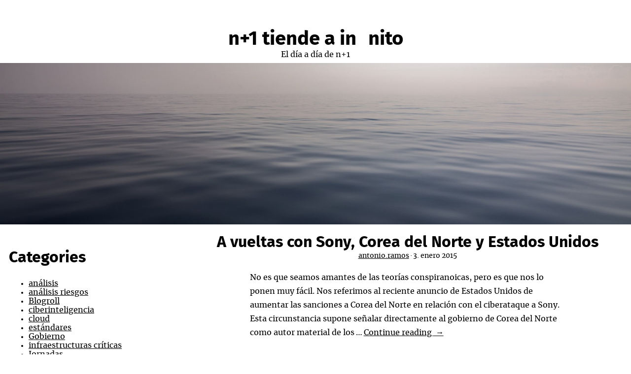

--- FILE ---
content_type: text/html; charset=UTF-8
request_url: http://blog.enplusone.com/
body_size: 9658
content:
<!doctype html>
<html lang="es">
<head>
<meta charset="UTF-8" />
<meta name="viewport" content="width=device-width, initial-scale=1" />
<link rel="profile" href="https://gmpg.org/xfn/11" />
<meta name="generator" content="White Spektrum 2.1.5" />
<link rel="pingback" href="http://blog.enplusone.com/xmlrpc.php" />
<title>n+1 tiende a infinito &#8211; El día a día de n+1</title>
<meta name='robots' content='max-image-preview:large' />
<link rel="alternate" type="application/rss+xml" title="n+1 tiende a infinito &raquo; Feed" href="http://blog.enplusone.com/feed" />
<link rel="alternate" type="application/rss+xml" title="n+1 tiende a infinito &raquo; Feed de los comentarios" href="http://blog.enplusone.com/comments/feed" />
<style id='wp-img-auto-sizes-contain-inline-css' type='text/css'>
img:is([sizes=auto i],[sizes^="auto," i]){contain-intrinsic-size:3000px 1500px}
/*# sourceURL=wp-img-auto-sizes-contain-inline-css */
</style>
<style id='wp-emoji-styles-inline-css' type='text/css'>

	img.wp-smiley, img.emoji {
		display: inline !important;
		border: none !important;
		box-shadow: none !important;
		height: 1em !important;
		width: 1em !important;
		margin: 0 0.07em !important;
		vertical-align: -0.1em !important;
		background: none !important;
		padding: 0 !important;
	}
/*# sourceURL=wp-emoji-styles-inline-css */
</style>
<style id='wp-block-library-inline-css' type='text/css'>
:root{--wp-block-synced-color:#7a00df;--wp-block-synced-color--rgb:122,0,223;--wp-bound-block-color:var(--wp-block-synced-color);--wp-editor-canvas-background:#ddd;--wp-admin-theme-color:#007cba;--wp-admin-theme-color--rgb:0,124,186;--wp-admin-theme-color-darker-10:#006ba1;--wp-admin-theme-color-darker-10--rgb:0,107,160.5;--wp-admin-theme-color-darker-20:#005a87;--wp-admin-theme-color-darker-20--rgb:0,90,135;--wp-admin-border-width-focus:2px}@media (min-resolution:192dpi){:root{--wp-admin-border-width-focus:1.5px}}.wp-element-button{cursor:pointer}:root .has-very-light-gray-background-color{background-color:#eee}:root .has-very-dark-gray-background-color{background-color:#313131}:root .has-very-light-gray-color{color:#eee}:root .has-very-dark-gray-color{color:#313131}:root .has-vivid-green-cyan-to-vivid-cyan-blue-gradient-background{background:linear-gradient(135deg,#00d084,#0693e3)}:root .has-purple-crush-gradient-background{background:linear-gradient(135deg,#34e2e4,#4721fb 50%,#ab1dfe)}:root .has-hazy-dawn-gradient-background{background:linear-gradient(135deg,#faaca8,#dad0ec)}:root .has-subdued-olive-gradient-background{background:linear-gradient(135deg,#fafae1,#67a671)}:root .has-atomic-cream-gradient-background{background:linear-gradient(135deg,#fdd79a,#004a59)}:root .has-nightshade-gradient-background{background:linear-gradient(135deg,#330968,#31cdcf)}:root .has-midnight-gradient-background{background:linear-gradient(135deg,#020381,#2874fc)}:root{--wp--preset--font-size--normal:16px;--wp--preset--font-size--huge:42px}.has-regular-font-size{font-size:1em}.has-larger-font-size{font-size:2.625em}.has-normal-font-size{font-size:var(--wp--preset--font-size--normal)}.has-huge-font-size{font-size:var(--wp--preset--font-size--huge)}.has-text-align-center{text-align:center}.has-text-align-left{text-align:left}.has-text-align-right{text-align:right}.has-fit-text{white-space:nowrap!important}#end-resizable-editor-section{display:none}.aligncenter{clear:both}.items-justified-left{justify-content:flex-start}.items-justified-center{justify-content:center}.items-justified-right{justify-content:flex-end}.items-justified-space-between{justify-content:space-between}.screen-reader-text{border:0;clip-path:inset(50%);height:1px;margin:-1px;overflow:hidden;padding:0;position:absolute;width:1px;word-wrap:normal!important}.screen-reader-text:focus{background-color:#ddd;clip-path:none;color:#444;display:block;font-size:1em;height:auto;left:5px;line-height:normal;padding:15px 23px 14px;text-decoration:none;top:5px;width:auto;z-index:100000}html :where(.has-border-color){border-style:solid}html :where([style*=border-top-color]){border-top-style:solid}html :where([style*=border-right-color]){border-right-style:solid}html :where([style*=border-bottom-color]){border-bottom-style:solid}html :where([style*=border-left-color]){border-left-style:solid}html :where([style*=border-width]){border-style:solid}html :where([style*=border-top-width]){border-top-style:solid}html :where([style*=border-right-width]){border-right-style:solid}html :where([style*=border-bottom-width]){border-bottom-style:solid}html :where([style*=border-left-width]){border-left-style:solid}html :where(img[class*=wp-image-]){height:auto;max-width:100%}:where(figure){margin:0 0 1em}html :where(.is-position-sticky){--wp-admin--admin-bar--position-offset:var(--wp-admin--admin-bar--height,0px)}@media screen and (max-width:600px){html :where(.is-position-sticky){--wp-admin--admin-bar--position-offset:0px}}

/*# sourceURL=wp-block-library-inline-css */
</style><style id='global-styles-inline-css' type='text/css'>
:root{--wp--preset--aspect-ratio--square: 1;--wp--preset--aspect-ratio--4-3: 4/3;--wp--preset--aspect-ratio--3-4: 3/4;--wp--preset--aspect-ratio--3-2: 3/2;--wp--preset--aspect-ratio--2-3: 2/3;--wp--preset--aspect-ratio--16-9: 16/9;--wp--preset--aspect-ratio--9-16: 9/16;--wp--preset--color--black: #000000;--wp--preset--color--cyan-bluish-gray: #abb8c3;--wp--preset--color--white: #ffffff;--wp--preset--color--pale-pink: #f78da7;--wp--preset--color--vivid-red: #cf2e2e;--wp--preset--color--luminous-vivid-orange: #ff6900;--wp--preset--color--luminous-vivid-amber: #fcb900;--wp--preset--color--light-green-cyan: #7bdcb5;--wp--preset--color--vivid-green-cyan: #00d084;--wp--preset--color--pale-cyan-blue: #8ed1fc;--wp--preset--color--vivid-cyan-blue: #0693e3;--wp--preset--color--vivid-purple: #9b51e0;--wp--preset--gradient--vivid-cyan-blue-to-vivid-purple: linear-gradient(135deg,rgb(6,147,227) 0%,rgb(155,81,224) 100%);--wp--preset--gradient--light-green-cyan-to-vivid-green-cyan: linear-gradient(135deg,rgb(122,220,180) 0%,rgb(0,208,130) 100%);--wp--preset--gradient--luminous-vivid-amber-to-luminous-vivid-orange: linear-gradient(135deg,rgb(252,185,0) 0%,rgb(255,105,0) 100%);--wp--preset--gradient--luminous-vivid-orange-to-vivid-red: linear-gradient(135deg,rgb(255,105,0) 0%,rgb(207,46,46) 100%);--wp--preset--gradient--very-light-gray-to-cyan-bluish-gray: linear-gradient(135deg,rgb(238,238,238) 0%,rgb(169,184,195) 100%);--wp--preset--gradient--cool-to-warm-spectrum: linear-gradient(135deg,rgb(74,234,220) 0%,rgb(151,120,209) 20%,rgb(207,42,186) 40%,rgb(238,44,130) 60%,rgb(251,105,98) 80%,rgb(254,248,76) 100%);--wp--preset--gradient--blush-light-purple: linear-gradient(135deg,rgb(255,206,236) 0%,rgb(152,150,240) 100%);--wp--preset--gradient--blush-bordeaux: linear-gradient(135deg,rgb(254,205,165) 0%,rgb(254,45,45) 50%,rgb(107,0,62) 100%);--wp--preset--gradient--luminous-dusk: linear-gradient(135deg,rgb(255,203,112) 0%,rgb(199,81,192) 50%,rgb(65,88,208) 100%);--wp--preset--gradient--pale-ocean: linear-gradient(135deg,rgb(255,245,203) 0%,rgb(182,227,212) 50%,rgb(51,167,181) 100%);--wp--preset--gradient--electric-grass: linear-gradient(135deg,rgb(202,248,128) 0%,rgb(113,206,126) 100%);--wp--preset--gradient--midnight: linear-gradient(135deg,rgb(2,3,129) 0%,rgb(40,116,252) 100%);--wp--preset--font-size--small: 13px;--wp--preset--font-size--medium: 20px;--wp--preset--font-size--large: 36px;--wp--preset--font-size--x-large: 42px;--wp--preset--spacing--20: 0.44rem;--wp--preset--spacing--30: 0.67rem;--wp--preset--spacing--40: 1rem;--wp--preset--spacing--50: 1.5rem;--wp--preset--spacing--60: 2.25rem;--wp--preset--spacing--70: 3.38rem;--wp--preset--spacing--80: 5.06rem;--wp--preset--shadow--natural: 6px 6px 9px rgba(0, 0, 0, 0.2);--wp--preset--shadow--deep: 12px 12px 50px rgba(0, 0, 0, 0.4);--wp--preset--shadow--sharp: 6px 6px 0px rgba(0, 0, 0, 0.2);--wp--preset--shadow--outlined: 6px 6px 0px -3px rgb(255, 255, 255), 6px 6px rgb(0, 0, 0);--wp--preset--shadow--crisp: 6px 6px 0px rgb(0, 0, 0);}:where(.is-layout-flex){gap: 0.5em;}:where(.is-layout-grid){gap: 0.5em;}body .is-layout-flex{display: flex;}.is-layout-flex{flex-wrap: wrap;align-items: center;}.is-layout-flex > :is(*, div){margin: 0;}body .is-layout-grid{display: grid;}.is-layout-grid > :is(*, div){margin: 0;}:where(.wp-block-columns.is-layout-flex){gap: 2em;}:where(.wp-block-columns.is-layout-grid){gap: 2em;}:where(.wp-block-post-template.is-layout-flex){gap: 1.25em;}:where(.wp-block-post-template.is-layout-grid){gap: 1.25em;}.has-black-color{color: var(--wp--preset--color--black) !important;}.has-cyan-bluish-gray-color{color: var(--wp--preset--color--cyan-bluish-gray) !important;}.has-white-color{color: var(--wp--preset--color--white) !important;}.has-pale-pink-color{color: var(--wp--preset--color--pale-pink) !important;}.has-vivid-red-color{color: var(--wp--preset--color--vivid-red) !important;}.has-luminous-vivid-orange-color{color: var(--wp--preset--color--luminous-vivid-orange) !important;}.has-luminous-vivid-amber-color{color: var(--wp--preset--color--luminous-vivid-amber) !important;}.has-light-green-cyan-color{color: var(--wp--preset--color--light-green-cyan) !important;}.has-vivid-green-cyan-color{color: var(--wp--preset--color--vivid-green-cyan) !important;}.has-pale-cyan-blue-color{color: var(--wp--preset--color--pale-cyan-blue) !important;}.has-vivid-cyan-blue-color{color: var(--wp--preset--color--vivid-cyan-blue) !important;}.has-vivid-purple-color{color: var(--wp--preset--color--vivid-purple) !important;}.has-black-background-color{background-color: var(--wp--preset--color--black) !important;}.has-cyan-bluish-gray-background-color{background-color: var(--wp--preset--color--cyan-bluish-gray) !important;}.has-white-background-color{background-color: var(--wp--preset--color--white) !important;}.has-pale-pink-background-color{background-color: var(--wp--preset--color--pale-pink) !important;}.has-vivid-red-background-color{background-color: var(--wp--preset--color--vivid-red) !important;}.has-luminous-vivid-orange-background-color{background-color: var(--wp--preset--color--luminous-vivid-orange) !important;}.has-luminous-vivid-amber-background-color{background-color: var(--wp--preset--color--luminous-vivid-amber) !important;}.has-light-green-cyan-background-color{background-color: var(--wp--preset--color--light-green-cyan) !important;}.has-vivid-green-cyan-background-color{background-color: var(--wp--preset--color--vivid-green-cyan) !important;}.has-pale-cyan-blue-background-color{background-color: var(--wp--preset--color--pale-cyan-blue) !important;}.has-vivid-cyan-blue-background-color{background-color: var(--wp--preset--color--vivid-cyan-blue) !important;}.has-vivid-purple-background-color{background-color: var(--wp--preset--color--vivid-purple) !important;}.has-black-border-color{border-color: var(--wp--preset--color--black) !important;}.has-cyan-bluish-gray-border-color{border-color: var(--wp--preset--color--cyan-bluish-gray) !important;}.has-white-border-color{border-color: var(--wp--preset--color--white) !important;}.has-pale-pink-border-color{border-color: var(--wp--preset--color--pale-pink) !important;}.has-vivid-red-border-color{border-color: var(--wp--preset--color--vivid-red) !important;}.has-luminous-vivid-orange-border-color{border-color: var(--wp--preset--color--luminous-vivid-orange) !important;}.has-luminous-vivid-amber-border-color{border-color: var(--wp--preset--color--luminous-vivid-amber) !important;}.has-light-green-cyan-border-color{border-color: var(--wp--preset--color--light-green-cyan) !important;}.has-vivid-green-cyan-border-color{border-color: var(--wp--preset--color--vivid-green-cyan) !important;}.has-pale-cyan-blue-border-color{border-color: var(--wp--preset--color--pale-cyan-blue) !important;}.has-vivid-cyan-blue-border-color{border-color: var(--wp--preset--color--vivid-cyan-blue) !important;}.has-vivid-purple-border-color{border-color: var(--wp--preset--color--vivid-purple) !important;}.has-vivid-cyan-blue-to-vivid-purple-gradient-background{background: var(--wp--preset--gradient--vivid-cyan-blue-to-vivid-purple) !important;}.has-light-green-cyan-to-vivid-green-cyan-gradient-background{background: var(--wp--preset--gradient--light-green-cyan-to-vivid-green-cyan) !important;}.has-luminous-vivid-amber-to-luminous-vivid-orange-gradient-background{background: var(--wp--preset--gradient--luminous-vivid-amber-to-luminous-vivid-orange) !important;}.has-luminous-vivid-orange-to-vivid-red-gradient-background{background: var(--wp--preset--gradient--luminous-vivid-orange-to-vivid-red) !important;}.has-very-light-gray-to-cyan-bluish-gray-gradient-background{background: var(--wp--preset--gradient--very-light-gray-to-cyan-bluish-gray) !important;}.has-cool-to-warm-spectrum-gradient-background{background: var(--wp--preset--gradient--cool-to-warm-spectrum) !important;}.has-blush-light-purple-gradient-background{background: var(--wp--preset--gradient--blush-light-purple) !important;}.has-blush-bordeaux-gradient-background{background: var(--wp--preset--gradient--blush-bordeaux) !important;}.has-luminous-dusk-gradient-background{background: var(--wp--preset--gradient--luminous-dusk) !important;}.has-pale-ocean-gradient-background{background: var(--wp--preset--gradient--pale-ocean) !important;}.has-electric-grass-gradient-background{background: var(--wp--preset--gradient--electric-grass) !important;}.has-midnight-gradient-background{background: var(--wp--preset--gradient--midnight) !important;}.has-small-font-size{font-size: var(--wp--preset--font-size--small) !important;}.has-medium-font-size{font-size: var(--wp--preset--font-size--medium) !important;}.has-large-font-size{font-size: var(--wp--preset--font-size--large) !important;}.has-x-large-font-size{font-size: var(--wp--preset--font-size--x-large) !important;}
/*# sourceURL=global-styles-inline-css */
</style>

<style id='classic-theme-styles-inline-css' type='text/css'>
/*! This file is auto-generated */
.wp-block-button__link{color:#fff;background-color:#32373c;border-radius:9999px;box-shadow:none;text-decoration:none;padding:calc(.667em + 2px) calc(1.333em + 2px);font-size:1.125em}.wp-block-file__button{background:#32373c;color:#fff;text-decoration:none}
/*# sourceURL=/wp-includes/css/classic-themes.min.css */
</style>
<link rel='stylesheet' id='white-spektrum-screen-css' href='http://blog.enplusone.com/wp-content/themes/white-spektrum/public/assets/css/screen.css?id=e1e53167e5e1f2b3b1809cbe9aa6dc23' type='text/css' media='all' />
<style id='white-spektrum-screen-inline-css' type='text/css'>

                .post-thumbnail .size-white-spektrum-landscape-medium {
					border-radius: 0.5rem;
					box-shadow: 0 10px 10px rgba(0, 0, 0, 0.2);
					display: block;
					margin: 1.125rem auto;
					max-width: 100%;
                }
            
/*# sourceURL=white-spektrum-screen-inline-css */
</style>
<link rel='stylesheet' id='fira-sans-font-css' href='http://blog.enplusone.com/wp-content/themes/white-spektrum/vendor/backdrop-dev/fonts/assets/fira-sans/fira-sans.css' type='text/css' media='all' />
<link rel='stylesheet' id='merriweather-font-css' href='http://blog.enplusone.com/wp-content/themes/white-spektrum/vendor/backdrop-dev/fonts/assets/merriweather/merriweather.css' type='text/css' media='all' />
<link rel='stylesheet' id='tangerine-font-css' href='http://blog.enplusone.com/wp-content/themes/white-spektrum/vendor/backdrop-dev/fonts/assets/tangerine/tangerine.css' type='text/css' media='all' />
<script type="text/javascript" src="http://blog.enplusone.com/wp-includes/js/jquery/jquery.min.js?ver=3.7.1" id="jquery-core-js"></script>
<script type="text/javascript" src="http://blog.enplusone.com/wp-includes/js/jquery/jquery-migrate.min.js?ver=3.4.1" id="jquery-migrate-js"></script>
<link rel="https://api.w.org/" href="http://blog.enplusone.com/wp-json/" /><link rel="EditURI" type="application/rsd+xml" title="RSD" href="http://blog.enplusone.com/xmlrpc.php?rsd" />
<meta name="generator" content="WordPress 6.9" />

        <script type="text/javascript">
            var jQueryMigrateHelperHasSentDowngrade = false;

			window.onerror = function( msg, url, line, col, error ) {
				// Break out early, do not processing if a downgrade reqeust was already sent.
				if ( jQueryMigrateHelperHasSentDowngrade ) {
					return true;
                }

				var xhr = new XMLHttpRequest();
				var nonce = '1cad0f9191';
				var jQueryFunctions = [
					'andSelf',
					'browser',
					'live',
					'boxModel',
					'support.boxModel',
					'size',
					'swap',
					'clean',
					'sub',
                ];
				var match_pattern = /\)\.(.+?) is not a function/;
                var erroredFunction = msg.match( match_pattern );

                // If there was no matching functions, do not try to downgrade.
                if ( null === erroredFunction || typeof erroredFunction !== 'object' || typeof erroredFunction[1] === "undefined" || -1 === jQueryFunctions.indexOf( erroredFunction[1] ) ) {
                    return true;
                }

                // Set that we've now attempted a downgrade request.
                jQueryMigrateHelperHasSentDowngrade = true;

				xhr.open( 'POST', 'http://blog.enplusone.com/wp-admin/admin-ajax.php' );
				xhr.setRequestHeader( 'Content-Type', 'application/x-www-form-urlencoded' );
				xhr.onload = function () {
					var response,
                        reload = false;

					if ( 200 === xhr.status ) {
                        try {
                        	response = JSON.parse( xhr.response );

                        	reload = response.data.reload;
                        } catch ( e ) {
                        	reload = false;
                        }
                    }

					// Automatically reload the page if a deprecation caused an automatic downgrade, ensure visitors get the best possible experience.
					if ( reload ) {
						location.reload();
                    }
				};

				xhr.send( encodeURI( 'action=jquery-migrate-downgrade-version&_wpnonce=' + nonce ) );

				// Suppress error alerts in older browsers
				return true;
			}
        </script>

		</head>
<body class="blog logged-out custom-header display-header-text layout-full">
<div id="container" class="site-container">
	<a class="skip-link screen-reader-text" href="#main">Saltar al contenido</a>
	<header id="masthead" class="site-header">
		<div class="site-branding">
			<h1 class="site-title"><a class="site-title-link" href="http://blog.enplusone.com" rel="home">n+1 tiende a infinito</a></h1>			<span class="site-description">El día a día de n+1</span>		</div>
				<div id="wp-custom-header" class="wp-custom-header"><img src="http://blog.enplusone.com/wp-content/themes/white-spektrum/public/images/header-image.jpg" width="2000" height="1200" alt="" decoding="async" fetchpriority="high" /></div>	</header>
<section id="content" class="site-content">
	<div id="global-layout" class="left-sidebar">
		<main id="main" class="content-area">
												<article id="post-140" class="post-140 post type-post status-publish format-standard hentry category-ciberinteligencia tag-atribucion tag-coreadelnorte tag-sony">
	<header class="entry-header">
		<h2 class="entry-title"><a class="entry-permalink" href="http://blog.enplusone.com/archives/140">A vueltas con Sony, Corea del Norte y Estados Unidos</a></h2>		<div class="entry-metadata">
			<span class="entry-author"><a class="entry-author-link" href="http://blog.enplusone.com/archives/author/antonioramos">antonio.ramos</a></span>			 <span class="sep">&middot;</span> <time class="entry-published" datetime="2015-01-03T21:04:48+01:00">3. enero 2015</time>					</div>
	</header>
		<div class="entry-excerpt">
		<p>No es que seamos amantes de las teorías conspiranoicas, pero es que nos lo ponen muy fácil. Nos referimos al reciente anuncio de Estados Unidos de aumentar las sanciones a Corea del Norte en relación con el ciberataque a Sony. Esta circunstancia supone señalar directamente al gobierno de Corea del Norte como autor material de los&thinsp;&hellip;&thinsp;<a href="http://blog.enplusone.com/archives/140" class="entry-more-link">Continue reading&nbsp;<span class="screen-reader-text">A vueltas con Sony, Corea del Norte y Estados Unidos</span>&nbsp;&rarr;</a></p>
	</div>
</article>
									<article id="post-136" class="post-136 post type-post status-publish format-standard hentry category-marketing">
	<header class="entry-header">
		<h2 class="entry-title"><a class="entry-permalink" href="http://blog.enplusone.com/archives/136">¡Feliz Navidad y Próspero 2015!</a></h2>		<div class="entry-metadata">
			<span class="entry-author"><a class="entry-author-link" href="http://blog.enplusone.com/archives/author/antonioramos">antonio.ramos</a></span>			 <span class="sep">&middot;</span> <time class="entry-published" datetime="2014-12-24T13:18:57+01:00">24. diciembre 2014</time>					</div>
	</header>
		<div class="entry-excerpt">
		<p>Como es tradición por estas fechas, en lugar de la típica felicitación navideña, nos gustaría compartir un video corto que nos sirva para reflexionar. En esta ocasión, hemos elegido la charla de Sarah Lewis sobre la diferencia entre el éxito y la maestría. En estos tiempos en los que sacar adelante cualquier pequeña iniciativa cuesta tanto&thinsp;&hellip;&thinsp;<a href="http://blog.enplusone.com/archives/136" class="entry-more-link">Continue reading&nbsp;<span class="screen-reader-text">¡Feliz Navidad y Próspero 2015!</span>&nbsp;&rarr;</a></p>
	</div>
</article>
									<article id="post-118" class="post-118 post type-post status-publish format-standard hentry category-analisis category-gobierno">
	<header class="entry-header">
		<h2 class="entry-title"><a class="entry-permalink" href="http://blog.enplusone.com/archives/118">Dilemas en torno a la Estrategia de Ciberseguridad Nacional</a></h2>		<div class="entry-metadata">
			<span class="entry-author"><a class="entry-author-link" href="http://blog.enplusone.com/archives/author/admin">admin</a></span>			 <span class="sep">&middot;</span> <time class="entry-published" datetime="2014-01-16T16:04:19+01:00">16. enero 2014</time>					</div>
	</header>
		<div class="entry-excerpt">
		<p>Nuestra habilidad para creer lo que nos resulta más cómodo puede hacer un flaco favor a la seguridad nacional de la misma manera que puede provocar una faena doméstica si pensamos que nadie nunca se planteará robarnos la vivienda o robarnos los datos bancarios personales que trajinamos con nuestros dispositivos electrónicos. Un proverbio inglés dice&thinsp;&hellip;&thinsp;<a href="http://blog.enplusone.com/archives/118" class="entry-more-link">Continue reading&nbsp;<span class="screen-reader-text">Dilemas en torno a la Estrategia de Ciberseguridad Nacional</span>&nbsp;&rarr;</a></p>
	</div>
</article>
									<article id="post-111" class="post-111 post type-post status-publish format-standard hentry category-analisis category-gobierno">
	<header class="entry-header">
		<h2 class="entry-title"><a class="entry-permalink" href="http://blog.enplusone.com/archives/111">Estrategia de Ciberseguridad Nacional</a></h2>		<div class="entry-metadata">
			<span class="entry-author"><a class="entry-author-link" href="http://blog.enplusone.com/archives/author/antonioramos">antonio.ramos</a></span>			 <span class="sep">&middot;</span> <time class="entry-published" datetime="2013-12-18T10:30:09+01:00">18. diciembre 2013</time>					</div>
	</header>
		<div class="entry-excerpt">
		<p>Tras un par de semanas en el que hemos podido digerir con un poco de sosiego la Estrategia de Ciberseguridad Nacional (ECSN) [pdf] y tras mis comentarios iniciales (aquí), creo que ya podemos analizarla con un poco más de detalle. No creo que aporte mucho repasando los objetivos y las líneas estratégicas, puesto que eso ya ha sido&thinsp;&hellip;&thinsp;<a href="http://blog.enplusone.com/archives/111" class="entry-more-link">Continue reading&nbsp;<span class="screen-reader-text">Estrategia de Ciberseguridad Nacional</span>&nbsp;&rarr;</a></p>
	</div>
</article>
									<article id="post-108" class="post-108 post type-post status-publish format-standard hentry category-analisis">
	<header class="entry-header">
		<h2 class="entry-title"><a class="entry-permalink" href="http://blog.enplusone.com/archives/108">Análisis del proyecto de la Ley General de Telecomunicaciones</a></h2>		<div class="entry-metadata">
			<span class="entry-author"><a class="entry-author-link" href="http://blog.enplusone.com/archives/author/antonioramos">antonio.ramos</a></span>			 <span class="sep">&middot;</span> <time class="entry-published" datetime="2013-10-28T10:00:11+01:00">28. octubre 2013</time>					</div>
	</header>
		<div class="entry-excerpt">
		<p>A finales del pasado mes de septiembre, se hizo publico el proyecto de Ley General de Telecomunicaciones cuyo texto íntegro puede ser consultado aquí. Nos ha parecido interesante analizar brevemente las disposiciones del proyecto relacionadas con la ciberseguridad, en particular, nos centraremos en los artículos 44 y 77 y en la disposición final segunda. Artículos&thinsp;&hellip;&thinsp;<a href="http://blog.enplusone.com/archives/108" class="entry-more-link">Continue reading&nbsp;<span class="screen-reader-text">Análisis del proyecto de la Ley General de Telecomunicaciones</span>&nbsp;&rarr;</a></p>
	</div>
</article>
									<article id="post-95" class="post-95 post type-post status-publish format-standard hentry category-ciberinteligencia category-jornadas">
	<header class="entry-header">
		<h2 class="entry-title"><a class="entry-permalink" href="http://blog.enplusone.com/archives/95">Los informes de inteligencia</a></h2>		<div class="entry-metadata">
			<span class="entry-author"><a class="entry-author-link" href="http://blog.enplusone.com/archives/author/admin">admin</a></span>			 <span class="sep">&middot;</span> <time class="entry-published" datetime="2013-09-30T08:52:00+01:00">30. septiembre 2013</time>					</div>
	</header>
		<div class="entry-excerpt">
		<p>¿Un informe? ¡Socorro! La pasada semana mantuve una reunión con un director de operaciones de una importante multinacional afincada en España. Como le van bien las cosas, tuvimos café durante la reunión. Hablábamos en ese momento de la comunicación interna. Él manifestaba su necesidad de contar con información interna de calidad, de la que sirve&thinsp;&hellip;&thinsp;<a href="http://blog.enplusone.com/archives/95" class="entry-more-link">Continue reading&nbsp;<span class="screen-reader-text">Los informes de inteligencia</span>&nbsp;&rarr;</a></p>
	</div>
</article>
									<article id="post-86" class="post-86 post type-post status-publish format-standard hentry category-marketing">
	<header class="entry-header">
		<h2 class="entry-title"><a class="entry-permalink" href="http://blog.enplusone.com/archives/86">Magazine en Flipboard</a></h2>		<div class="entry-metadata">
			<span class="entry-author"><a class="entry-author-link" href="http://blog.enplusone.com/archives/author/antonioramos">antonio.ramos</a></span>			 <span class="sep">&middot;</span> <time class="entry-published" datetime="2013-09-20T10:10:08+01:00">20. septiembre 2013</time>					</div>
	</header>
		<div class="entry-excerpt">
		<p>Lo habíamos visto recientemente y nos hemos decidido a probar a compartir la labor de scouting que realizamos de manera continuada sobre las novedades y noticias que se producen en la esfera internacional utilizando como medio Flipboard. Para los que no lo conozcáis, Flipboard es un servicio en línea que permite crear tu propia revista con los artículos que se&thinsp;&hellip;&thinsp;<a href="http://blog.enplusone.com/archives/86" class="entry-more-link">Continue reading&nbsp;<span class="screen-reader-text">Magazine en Flipboard</span>&nbsp;&rarr;</a></p>
	</div>
</article>
									<article id="post-79" class="post-79 post type-post status-publish format-standard hentry category-analisis category-ciberinteligencia category-security-economics">
	<header class="entry-header">
		<h2 class="entry-title"><a class="entry-permalink" href="http://blog.enplusone.com/archives/79">Impacto económico del cibercrimen</a></h2>		<div class="entry-metadata">
			<span class="entry-author"><a class="entry-author-link" href="http://blog.enplusone.com/archives/author/antonioramos">antonio.ramos</a></span>			 <span class="sep">&middot;</span> <time class="entry-published" datetime="2013-08-19T16:04:12+01:00">19. agosto 2013</time>					</div>
	</header>
		<div class="entry-excerpt">
		<p>En la entrada de hoy vamos a comentar el reciente estudio elaborado por McAfee y el CSIS (Center for Strategic and International Studies) sobre «El impacto económico del cibercrimen y el ciberespionaje» (PDF). La conclusión principal del estudio es que, dadas las dificultades para disponer de datos más o menos fiables, han tenido que recurrir&thinsp;&hellip;&thinsp;<a href="http://blog.enplusone.com/archives/79" class="entry-more-link">Continue reading&nbsp;<span class="screen-reader-text">Impacto económico del cibercrimen</span>&nbsp;&rarr;</a></p>
	</div>
</article>
									<article id="post-73" class="post-73 post type-post status-publish format-standard hentry category-analisis">
	<header class="entry-header">
		<h2 class="entry-title"><a class="entry-permalink" href="http://blog.enplusone.com/archives/73">Propuesta de Directiva relativa a los ataques contra los sistemas de información</a></h2>		<div class="entry-metadata">
			<span class="entry-author"><a class="entry-author-link" href="http://blog.enplusone.com/archives/author/antonioramos">antonio.ramos</a></span>			 <span class="sep">&middot;</span> <time class="entry-published" datetime="2013-08-13T11:26:47+01:00">13. agosto 2013</time>					</div>
	</header>
		<div class="entry-excerpt">
		<p>Se encuentra en estos momentos en discusión en el Parlamento Europeo una propuesta de Directiva que sustituye la Decisión marco 2005/222/JAI del Consejo que era la que se aplicaba hasta el momento. Esta nueva Directiva persigue armonizar el tratamiento que se da en la Unión Europea a los ataques contra los Sistemas de Información (SS.II.)&thinsp;&hellip;&thinsp;<a href="http://blog.enplusone.com/archives/73" class="entry-more-link">Continue reading&nbsp;<span class="screen-reader-text">Propuesta de Directiva relativa a los ataques contra los sistemas de información</span>&nbsp;&rarr;</a></p>
	</div>
</article>
									<article id="post-69" class="post-69 post type-post status-publish format-standard hentry category-ciberinteligencia">
	<header class="entry-header">
		<h2 class="entry-title"><a class="entry-permalink" href="http://blog.enplusone.com/archives/69">¿Es hora de abandonar los sistemas de información y volver a la máquina de escribir?</a></h2>		<div class="entry-metadata">
			<span class="entry-author"><a class="entry-author-link" href="http://blog.enplusone.com/archives/author/antonioramos">antonio.ramos</a></span>			 <span class="sep">&middot;</span> <time class="entry-published" datetime="2013-08-09T10:42:57+01:00">9. agosto 2013</time>					</div>
	</header>
		<div class="entry-excerpt">
		<p>Al menos eso es lo que parece haber decidido el Kremlin, al menos para sus servicios de inteligencia, si hacemos casos a esta noticia. Al margen de llamarnos la atención por tratar sobre un tema al que le hemos estado dedicando mucho tiempo últimamente (la aplicación de procesos de inteligencia a la ciberseguridad), el verdadero&thinsp;&hellip;&thinsp;<a href="http://blog.enplusone.com/archives/69" class="entry-more-link">Continue reading&nbsp;<span class="screen-reader-text">¿Es hora de abandonar los sistemas de información y volver a la máquina de escribir?</span>&nbsp;&rarr;</a></p>
	</div>
</article>
								
	<nav class="navigation pagination" aria-label="Paginación de entradas">
		<h2 class="screen-reader-text">Paginación de entradas</h2>
		<div class="nav-links"><span aria-current="page" class="page-numbers current">1</span>
<a class="page-numbers" href="http://blog.enplusone.com/page/2">2</a>
<span class="page-numbers dots">&hellip;</span>
<a class="page-numbers" href="http://blog.enplusone.com/page/5">5</a>
<a class="next page-numbers" href="http://blog.enplusone.com/page/2">Siguientes</a></div>
	</nav>					</main>
		    <aside id="aside" class="widget-area">
        <h2 class="widget-title">Categories</h2>
        <ul>
            	<li class="cat-item cat-item-4"><a href="http://blog.enplusone.com/archives/category/analisis">análisis</a>
</li>
	<li class="cat-item cat-item-7"><a href="http://blog.enplusone.com/archives/category/analisis-riesgos">análisis riesgos</a>
</li>
	<li class="cat-item cat-item-2"><a href="http://blog.enplusone.com/archives/category/blogroll">Blogroll</a>
</li>
	<li class="cat-item cat-item-15"><a href="http://blog.enplusone.com/archives/category/ciberinteligencia">ciberinteligencia</a>
</li>
	<li class="cat-item cat-item-12"><a href="http://blog.enplusone.com/archives/category/cloud">cloud</a>
</li>
	<li class="cat-item cat-item-6"><a href="http://blog.enplusone.com/archives/category/estandares">estándares</a>
</li>
	<li class="cat-item cat-item-9"><a href="http://blog.enplusone.com/archives/category/gobierno">Gobierno</a>
</li>
	<li class="cat-item cat-item-8"><a href="http://blog.enplusone.com/archives/category/infraestructuras-criticas">infraestructuras críticas</a>
</li>
	<li class="cat-item cat-item-3"><a href="http://blog.enplusone.com/archives/category/jornadas">Jornadas</a>
</li>
	<li class="cat-item cat-item-11"><a href="http://blog.enplusone.com/archives/category/marketing">marketing</a>
</li>
	<li class="cat-item cat-item-5"><a href="http://blog.enplusone.com/archives/category/pci-dss">PCI-DSS</a>
</li>
	<li class="cat-item cat-item-14"><a href="http://blog.enplusone.com/archives/category/privacidad">privacidad</a>
</li>
	<li class="cat-item cat-item-10"><a href="http://blog.enplusone.com/archives/category/security-economics">security economics</a>
</li>
        </ul>
    </aside>
	</div>
</section>	<footer id="colophon" class="site-footer">
		<div class="social-navigation">
					</div>
		<div class="site-info">
			<p class="site-footer-credit">&#169; 2026. <a class="home-link" href="http://blog.enplusone.com">n+1 tiende a infinito</a>. <br /> Funciona con <a class="wp-link" href="https://wordpress.org">WordPress</a> y <a class="theme-link" href="https://luthemes.com/portfolio/white-spektrum">White Spektrum</a>.</p>		</div>
	</footer>
</div>
<script type="speculationrules">
{"prefetch":[{"source":"document","where":{"and":[{"href_matches":"/*"},{"not":{"href_matches":["/wp-*.php","/wp-admin/*","/wp-content/uploads/*","/wp-content/*","/wp-content/plugins/*","/wp-content/themes/white-spektrum/*","/*\\?(.+)"]}},{"not":{"selector_matches":"a[rel~=\"nofollow\"]"}},{"not":{"selector_matches":".no-prefetch, .no-prefetch a"}}]},"eagerness":"conservative"}]}
</script>
<script type="text/javascript" src="http://blog.enplusone.com/wp-content/themes/white-spektrum/public/assets/js/app.js?id=1bd997001e3e546f35f5a269b4ab1c79" id="white-spektrum-app-js"></script>
<script type="text/javascript" id="white-spektrum-navigation-js-extra">
/* <![CDATA[ */
var whiteSpektrumScreenReaderText = {"expand":"\u003Cspan class=\"screen-reader-text\"\u003Eampliar el men\u00fa hijo\u003C/span\u003E","collapse":"\u003Cspan class=\"screen-reader-text\"\u003Econtraer el men\u00fa hijo\u003C/span\u003E"};
//# sourceURL=white-spektrum-navigation-js-extra
/* ]]> */
</script>
<script type="text/javascript" src="http://blog.enplusone.com/wp-content/themes/white-spektrum/public/assets/js/navigation.js?id=2ee89647fabbac506b009d366c4a806d" id="white-spektrum-navigation-js"></script>
</body>
</html>

--- FILE ---
content_type: text/css
request_url: http://blog.enplusone.com/wp-content/themes/white-spektrum/public/assets/css/screen.css?id=e1e53167e5e1f2b3b1809cbe9aa6dc23
body_size: 16240
content:
*{box-sizing:border-box;text-decoration:none}html{line-height:1.15}.site-content:after,.site-content:before{clear:both;content:"";display:table}body{font-family:var(--font-family-primary,"Merriweather",serif);margin:0}h1{font-size:2.5rem}h1,h2{font-family:var(--font-family-heading,"Fira Sans",sans-serif)}h2{font-size:2rem}h3{font-size:1.5rem}h3,h4{font-family:var(--font-family-heading,"Fira Sans",sans-serif)}h4{font-size:1.25rem}h5{font-size:1.125rem}h5,h6{font-family:var(--font-family-heading,"Fira Sans",sans-serif)}h6{font-size:1rem}a{color:#000;text-decoration:underline;text-decoration-thickness:2px;text-underline-offset:2px}img{height:auto;max-width:100%}@media screen and (max-width:375px){.site-container .site-content{padding:1.125rem}.site-container .site-content .left-sidebar .widget-area,.site-container .site-content .right-sidebar .widget-area{display:none}}@media screen and (min-width:376px) and (max-width:428px){.site-container .site-content{padding:1.125rem}.site-container .site-content .left-sidebar .widget-area,.site-container .site-content .right-sidebar .widget-area{display:none}}@media screen and (min-width:429px) and (max-width:480px){.site-container .site-content{padding:1.125rem}.site-container .site-content .left-sidebar .widget-area,.site-container .site-content .right-sidebar .widget-area{display:none}}@media screen and (min-width:481px) and (max-width:600px){.site-container .site-content{padding:1.125rem}.site-container .site-content .left-sidebar .widget-area,.site-container .site-content .right-sidebar .widget-area{display:none}}@media screen and (min-width:601px) and (max-width:768px){.site-container .site-content{padding:1.125rem}.site-container .site-content .left-sidebar .widget-area,.site-container .site-content .right-sidebar .widget-area{display:none}}@media screen and (min-width:769px) and (max-width:810px){.site-container .site-content{padding:1.125rem}.site-container .site-content .left-sidebar .widget-area,.site-container .site-content .right-sidebar .widget-area{display:none}}@media screen and (min-width:811px) and (max-width:1024px){.site-container .site-content{padding:1.125rem}.site-container .site-content .left-sidebar .content-area{float:right;width:64.777327935%}.site-container .site-content .left-sidebar .widget-area{float:left;width:33.400809717%}.site-container .site-content .right-sidebar .content-area{float:left;width:64.777327935%}.site-container .site-content .right-sidebar .widget-area{float:right;width:33.400809717%}}@media screen and (min-width:1025px) and (max-width:1080px){.site-container .site-content{padding:1.125rem}.site-container .site-content .left-sidebar .content-area{float:right;width:62.573099415%}.site-container .site-content .left-sidebar .widget-area{float:left;width:33.918128655%}.site-container .site-content .right-sidebar .content-area{float:left;width:62.573099415%}.site-container .site-content .right-sidebar .widget-area{float:right;width:33.918128655%}}@media screen and (min-width:1081px){.site-container{margin:3rem auto;max-width:82.25rem}.site-container .site-content{padding:1.125rem}.site-container .site-content .left-sidebar .content-area{float:right;width:70%}.site-container .site-content .left-sidebar .widget-area{float:left;width:27.1875%}.site-container .site-content .right-sidebar .content-area{float:left;width:70%}.site-container .site-content .right-sidebar .widget-area{float:right;width:27.1875%}}.site-header{text-align:center}.site-header .site-branding{padding:.5rem}.site-header .site-branding .site-title{margin:0;padding:0}.site-header .site-branding .site-title a{color:#000;text-decoration:none}.site-header .site-branding .site-title a:focus,.site-header .site-branding .site-title a:hover{color:#000}@media screen and (max-width:768px){.menu-toggle{background:#000;border:none;bottom:1.125rem;color:#fff;cursor:pointer;font-family:var(--font-family-primary,"Merriweather",serif);left:1.125rem;padding:.5rem 1rem;position:fixed}.menu-items{left:-9999rem;position:absolute}.toggled .menu-items{background:#000;bottom:3.5rem;display:block;left:1.25rem;margin:0;padding:0;position:fixed;right:1.125rem;text-align:left}.toggled .menu-items .menu-item{list-style-type:none;margin:.6rem;padding:.6rem}.toggled .menu-items .menu-item a{color:#fff;text-decoration:none}.toggled .menu-items .menu-item .dropdown-toggle{background:transparent;border:none;margin:0;padding:0;position:absolute;right:1.25rem}.toggled .menu-items .menu-item .dropdown-toggle .fontawesome{color:#fff;font-size:1.125rem;padding:.6rem}.toggled .menu-items .menu-item .dropdown-toggle .fontawesome:before{border:solid #fff;border-width:0 .25rem .25rem 0;content:"";cursor:pointer;display:inline-block;margin-right:.2rem;padding:.25rem;transform:rotate(-135deg)}.toggled .menu-items .menu-item .sub-menu{left:-9999rem;list-style-type:none;margin:0;padding:0;position:absolute}.toggled .menu-items .menu-item.toggled-on .dropdown-toggle{background:transparent;border:none;margin:0;padding:0;position:absolute;right:1.25rem}.toggled .menu-items .menu-item.toggled-on .dropdown-toggle .fontawesome{color:#fff;font-family:Font Awesome\ 5 Free;font-size:1.25rem;padding:.6rem}.toggled .menu-items .menu-item.toggled-on .dropdown-toggle .fontawesome:before{border:solid #fff;border-width:0 .25rem .25rem 0;content:"";display:inline-block;margin-right:.2rem;padding:.25rem;transform:rotate(45deg)}.toggled .menu-items .menu-item.toggled-on .sub-menu{background:transparent;left:0;padding-left:0;position:relative;right:0}}@media screen and (min-width:73.188rem){.top-navigation{padding:1.125rem}.top-navigation .primary-menu .menu-toggle{display:none}.top-navigation .primary-menu .menu-items{display:flex;justify-content:center;list-style-type:none;margin:0;padding:0;position:static}.top-navigation .primary-menu .menu-items .menu-item{left:unset;position:relative;width:-moz-max-content;width:max-content}.top-navigation .primary-menu .menu-items .menu-item:hover{color:#000;text-decoration:underline;text-decoration-thickness:2px;text-underline-offset:4px}.top-navigation .primary-menu .menu-items .menu-item.menu-item-has-children>a:after{border:.063rem solid #000;border-width:0 .25rem .25rem 0;content:"";display:inline-block;margin-bottom:.063rem;margin-left:.5rem;margin-right:.5rem;padding:.2rem;transform:rotate(45deg)}.top-navigation .primary-menu .menu-items .menu-item.menu-item-has-children .sub-menu .menu-item-has-children a:after{display:none}.top-navigation .primary-menu .menu-items .menu-item.current-menu-item a{color:#000;padding:.5rem 1rem}.top-navigation .primary-menu .menu-items .menu-item.current-menu-item .sub-menu .menu-item a{color:#000;padding:.5rem 1rem;text-decoration:none;text-decoration-thickness:0;text-underline-offset:0}.top-navigation .primary-menu .menu-items .menu-item a{color:#000;padding:.5rem 1rem;text-decoration:none}.top-navigation .primary-menu .menu-items .menu-item .dropdown-toggle{display:none}.top-navigation .primary-menu .menu-items .menu-item .sub-menu{background:#000;left:0;list-style-type:none;margin:.7rem 0;opacity:0;padding:.5rem 0;position:absolute;transform:translateY(-1em);transition:all .3s ease-in-out 0s,visibility 0s linear .3s,z-index 0s linear .01s;visibility:hidden}.top-navigation .primary-menu .menu-items .menu-item .sub-menu .menu-item{margin:0 0 .5rem;padding:.5rem}.top-navigation .primary-menu .menu-items .menu-item .sub-menu .menu-item a{color:#fff}.top-navigation .primary-menu .menu-items .menu-item .sub-menu .menu-item:last-child{margin:0}.top-navigation .primary-menu .menu-items .menu-item.focus .sub-menu,.top-navigation .primary-menu .menu-items .menu-item:focus-within .sub-menu,.top-navigation .primary-menu .menu-items .menu-item:hover .sub-menu{left:0;opacity:1;transform:translateY(0);transition-delay:0s,0s,.3s;visibility:visible;z-index:1}}.navigation.pagination{align-items:center;display:flex;justify-content:center;margin-bottom:2rem;margin-top:2rem}.navigation .nav-links{display:flex;font-size:14px;list-style-type:none;margin:0;padding:0}.page-numbers.current{background-color:#333;border-radius:.25rem;color:#fff;font-weight:700;padding:.25rem 1rem}.page-numbers{background-color:#f7f7f7;border:1px solid #ddd;border-radius:.25rem;color:#333;display:block;font-weight:700;margin-right:.75rem;padding:.25rem 1rem;text-decoration:none;transition:background-color .3s,color .3s}.page-numbers:focus,.page-numbers:hover{background-color:#333;color:#fff}.next.page-numbers:after{margin-left:.5rem}@media (max-width:640px){.page-numbers{margin-right:.5rem}.page-numbers,.page-numbers.current{font-size:.875rem;padding:.375rem .75rem}}@media screen and (min-width:1081px){.content-area{line-height:1.8rem}.content-area article{margin-top:3rem}.content-area article:first-child{margin-top:0}.content-area article .entry-header{text-align:center}.content-area article .entry-header .entry-title{margin:0;padding:0}.content-area article .entry-header .entry-title a{text-decoration:none}.content-area article .entry-header .entry-metadata{font-size:.875rem}.content-area article .entry-content,.content-area article .entry-excerpt{margin:0 auto;max-width:640px}}.comments-area{background:#fff;margin:1.125rem auto;max-width:640px}.comments-area .comments-title{margin:0;padding:0}.comments-area .comment-list{list-style-type:none;margin-top:1.125rem;padding:0}.comments-area .comment-list .comments{background:#fff;border:.063rem dotted #5394a8;border-bottom:.063rem solid #5394a8;padding:1.125rem}.comments-area .comment-list .comments:first-child{margin-top:0}.comments-area .comment-list .comments .comment-meta{border-bottom:.063rem solid #ccc;font-weight:700}.comments-area .comment-list .comments .comment-meta a{text-decoration:none}.comments-area .comment-list .comments .comment-meta a:hover{text-decoration:underline;text-decoration-thickness:2px}.comments-area .comment-list .comments .comment-meta .sep{font-size:.875rem}.comments-area .comment-list .comments .comment-meta .comment-edit,.comments-area .comment-list .comments .comment-meta .comment-permalink,.comments-area .comment-list .comments .comment-meta .comment-reply{font-size:.875rem;font-weight:400}.comments-area .comment-list .comments .children,.comments-area .comment-list .comments .children .comments{border:none}.comments-area .comment-list .comments .children .comments .comment__parent-link{font-size:.813rem}.comments-area .comment-list .comments .children .comments svg{height:1em;padding:0 .25em .1em;vertical-align:text-bottom}.comments-area .comment-list .bypostauthor>.comment-body{background:#eee;border:.063rem solid #ccc;padding:1.125rem}.comments-area .comment-list .comment-meta{border-bottom:.063rem solid #ccc}.comments-area .comment-list .comment-meta .comment-author .fn{font-size:1.125rem;font-weight:700}.comments-area .comment-list .comment-meta .comment-author .fn a{border-bottom:none}.comments-area .comment-list .comment-meta .comment-author .says{display:none}.comments-area .comment-list .comment-meta .comment-metadata{font-size:.875rem}.comments-area .comment-list .comment-meta .comment-metadata .comment-edit-link{display:none}.comments-area .comment-list .reply{font-size:.875rem;text-align:right}.comments-area .comment-list .children{list-style-type:none;margin-top:1.125rem 0;padding-left:2.25rem}.comments-area .comment-list .children .comment{border:none;padding:0}.comments-area .comment-respond{background:#fff;border:.063rem dotted #5394a8;border-bottom:.063rem solid #5394a8;padding:1.125rem}.comments-area .comment-respond .comment-reply-title{margin:0;padding:0}.comments-area .comment-respond .comment-reply-title small{font-size:14px;margin-left:.5rem}.comments-area .comment-respond .logged-in-as{font-size:.875rem}.comments-area .comment-respond .comment-form{margin-top:-1rem}.comments-area .comment-respond .comment-form .comment-form-comment textarea{border:.063em solid #ccc;box-sizing:border-box;display:block;font-family:Merriewather,serif;font-size:1rem;max-height:230px;max-width:100%;padding:.5rem;width:100%}.comments-area .comment-respond .comment-form .comment-form-author{float:left;width:49.2063492063%}.comments-area .comment-respond .comment-form .comment-form-author input[type=text]{border:.063em solid #ccc;box-sizing:border-box;display:block;font-family:Merriewather,serif;font-size:1em;padding:.5em;width:100%}.comments-area .comment-respond .comment-form .comment-form-email{float:right;width:49.2063492063%}.comments-area .comment-respond .comment-form .comment-form-email input[type=email]{border:.063em solid #ccc;box-sizing:border-box;display:block;font-family:Merriewather,serif;font-size:1em;padding:.5em;width:100%}.comments-area .comment-respond .comment-form .comment-form-url{margin-bottom:1.3em;width:100%}.comments-area .comment-respond .comment-form .comment-form-url input[type=url]{border:.063em solid #ccc;box-sizing:border-box;display:block;font-family:Merriewather,serif;font-size:1em;padding:.5em;width:100%}.comments-area .comment-respond .comment-form .form-submit{margin-bottom:0}.comments-area .comment-respond .comment-form .form-submit .submit{border-radius:3px;cursor:pointer;display:inline-block;font-family:var(--font-family-secondary);font-size:1rem;line-height:1;margin:0;padding:.5rem 1rem;transition:all .5s ease-in-out;white-space:normal;word-break:break-all}.comments-area .comment-respond .comment-form .required{color:red;font-size:.625em}.comments-area .comment-respond .comment-form .comment-notes{font-size:12px}.comments-area .comment-respond .comment-form .comment-form-cookies-consent{font-size:14px}.comments-area .comment-respond .comment-form .comment-form-cookies-consent input[type=checkbox]{margin-right:.25em}.widget{margin-top:1.125rem}.widget:first-child{margin-top:0}.widget .widget-title{margin:0;padding:0}.widget ul{list-style-type:none;margin:1rem 0;padding:0}.widget ul li{line-height:1.8rem}.widget.widget_calendar #wp-calendar table{border-collapse:collapse;width:100%}.widget.widget_calendar #wp-calendar tr:nth-of-type(odd){background:#eee}.widget.widget_calendar #wp-calendar th{background:#000;color:#fff;font-weight:700;text-align:center}.widget.widget_calendar #wp-calendar,.widget.widget_calendar #wp-calendar td,.widget.widget_calendar #wp-calendar th{border:.063em solid #ccc;text-align:center}.widget.widget_calendar #wp-calendar{margin-bottom:0;width:100%}.widget.widget_calendar #wp-calendar a{color:navy}.widget.widget_calendar #wp-calendar caption{font-weight:700;margin:5px 0;text-align:center}.widget.widget_calendar #wp-calendar #today{background:#000;color:#fff;font-weight:700}.widget_search .search-form{align-items:center;display:flex;justify-content:space-between}.widget_search .search-field{border:1px solid #ccc;border-radius:5px;box-shadow:inset 0 2px 3px rgba(0,0,0,.05);font-size:16px;padding:10px;transition:all .3s ease;width:100%}.widget_search .search-field:focus{border-color:#0073aa;box-shadow:0 0 5px rgba(0,115,170,.3);outline:none}.widget_search .search-submit{background-color:#0073aa;border:none;border-radius:5px;color:#fff;cursor:pointer;font-size:16px;margin-left:10px;padding:10px 20px;transition:background-color .3s ease}.widget_search .search-submit:hover{background-color:#005a8b}.site-footer{font-size:14px;line-height:1.8rem}.site-footer,.social-navigation{text-align:center}.social-navigation .social-menu{display:inline-block;margin:0;padding:0}.social-navigation .social-menu svg{fill:#4267b2;height:30px;margin:0 10px;transition:fill .3s ease;width:30px}.social-navigation .social-menu svg:hover{fill:#365899}.social-navigation .menu-items{display:inline-block;list-style:none;margin:0;padding:0}.social-navigation .menu-item{display:inline-block;margin:0 5px}@media (max-width:768px){.social-navigation .social-menu svg{height:30px;width:30px}.social-navigation .menu-item{margin:0 5px}}.screen-reader-text{clip:rect(1px,1px,1px,1px);word-wrap:normal;border:none;-webkit-clip-path:inset(50%);clip-path:inset(50%);height:1px;margin:-1px;overflow:hidden;padding:0;position:absolute;width:1px}.screen-reader-text:active,.screen-reader-text:focus{clip:auto;-webkit-clip-path:none;clip-path:none;display:block;height:auto;text-decoration:none;width:auto;z-index:100000}


--- FILE ---
content_type: text/css
request_url: http://blog.enplusone.com/wp-content/themes/white-spektrum/vendor/backdrop-dev/fonts/assets/tangerine/tangerine.css
body_size: 755
content:
/* tangerine-regular - latin */
@font-face {
	font-display: swap; /* Check https://developer.mozilla.org/en-US/docs/Web/CSS/@font-face/font-display for other options. */
	font-family: 'Tangerine';
	font-style: normal;
	font-weight: 400;
	src: url('../tangerine/tangerine-v17-latin-regular.woff2') format('woff2'); /* Chrome 36+, Opera 23+, Firefox 39+, Safari 12+, iOS 10+ */
  }
  /* tangerine-700 - latin */
  @font-face {
	font-display: swap; /* Check https://developer.mozilla.org/en-US/docs/Web/CSS/@font-face/font-display for other options. */
	font-family: 'Tangerine';
	font-style: normal;
	font-weight: 700;
	src: url('../tangerine/tangerine-v17-latin-700.woff2') format('woff2'); /* Chrome 36+, Opera 23+, Firefox 39+, Safari 12+, iOS 10+ */
  }

--- FILE ---
content_type: text/javascript
request_url: http://blog.enplusone.com/wp-content/themes/white-spektrum/public/assets/js/navigation.js?id=2ee89647fabbac506b009d366c4a806d
body_size: 2954
content:
/*! For license information please see navigation.js.LICENSE.txt */
!function(e){var t,a,n,s,r,d,l;if((t=document.getElementById("masthead"))&&void 0!==(a=t.getElementsByTagName("button")[0])){for(s=t.getElementsByTagName("ul")[0],(u=document.createElement("span")).classList.add("screen-reader-text"),u.textContent=whiteSpektrumScreenReaderText.expandMain,a.appendChild(u),d=0,l=(n=t.querySelectorAll(".menu-item-has-children, .page_item_has_children")).length;d<l;d++){var i=document.createElement("button"),o=n[d].querySelector(".sub-menu"),c=document.createElement("span"),u=document.createElement("span");c.classList.add("fontawesome","arrow"),c.setAttribute("aria-hidden","true"),u.classList.add("screen-reader-text"),u.textContent=whiteSpektrumScreenReaderText.expandChild,n[d].insertBefore(i,o),i.classList.add("dropdown-toggle"),i.setAttribute("aria-expanded","false"),i.appendChild(c),i.appendChild(u),i.onclick=function(){var e=this.parentElement,t=e.querySelector(".sub-menu"),a=this.querySelector(".screen-reader-text");-1!==e.className.indexOf("toggled-on")?(e.className=e.className.replace(" toggled-on",""),this.setAttribute("aria-expanded","false"),t.setAttribute("aria-expanded","false"),a.textContent=whiteSpektrumScreenReaderText.expandChild):(e.className+=" toggled-on",this.setAttribute("aria-expanded","true"),t.setAttribute("aria-expanded","true"),a.textContent=whiteSpektrumScreenReaderText.collapseChild)}}if(void 0!==s){for(a.onclick=function(){u=this.querySelector(".screen-reader-text"),-1!==t.className.indexOf("toggled")?(t.className=t.className.replace(" toggled",""),a.setAttribute("aria-expanded","false"),u.textContent=whiteSpektrumScreenReaderText.expandMain,s.setAttribute("aria-expanded","false")):(t.className+=" toggled",a.setAttribute("aria-expanded","true"),u.textContent=whiteSpektrumScreenReaderText.collapseMain,s.setAttribute("aria-expanded","true"))},d=0,l=(r=s.getElementsByTagName("a")).length;d<l;d++)r[d].addEventListener("focus",f,!0),r[d].addEventListener("blur",f,!0);var m,p,h;!function(e){var t,a,n=e.querySelectorAll(".menu-item-has-children > a, .page_item_has_children > a");if("ontouchstart"in window)for(t=function(e){var t,a=this.parentNode;if(a.classList.contains("focus"))a.classList.remove("focus");else{for(e.preventDefault(),t=0;t<a.parentNode.children.length;++t)a!==a.parentNode.children[t]&&a.parentNode.children[t].classList.remove("focus");a.classList.add("focus")}},a=0;a<n.length;++a)n[a].addEventListener("touchstart",t,!1)}(t),e(window).scroll((function(){e(this).scrollTop()>=m?(p="down")!==h&&(e(".menu-toggle").addClass("hide"),h=p):(p="up")!==h&&(e(".menu-toggle").removeClass("hide"),h=p),m=e(this).scrollTop()}))}else a.style.display="none"}function f(){for(var e=this;-1===e.className.indexOf("menu-items");)"li"===e.tagName.toLowerCase()&&(-1!==e.className.indexOf("focus")?e.className=e.className.replace(" focus",""):e.className+=" focus"),e=e.parentElement}}(jQuery);

--- FILE ---
content_type: text/javascript
request_url: http://blog.enplusone.com/wp-content/themes/white-spektrum/public/assets/js/app.js?id=1bd997001e3e546f35f5a269b4ab1c79
body_size: 1063
content:
(()=>{var r,e={988:()=>{},509:()=>{},467:()=>{}},o={};function t(r){var i=o[r];if(void 0!==i)return i.exports;var n=o[r]={exports:{}};return e[r](n,n.exports,t),n.exports}t.m=e,r=[],t.O=(e,o,i,n)=>{if(!o){var v=1/0;for(f=0;f<r.length;f++){for(var[o,i,n]=r[f],a=!0,p=0;p<o.length;p++)(!1&n||v>=n)&&Object.keys(t.O).every((r=>t.O[r](o[p])))?o.splice(p--,1):(a=!1,n<v&&(v=n));if(a){r.splice(f--,1);var s=i();void 0!==s&&(e=s)}}return e}n=n||0;for(var f=r.length;f>0&&r[f-1][2]>n;f--)r[f]=r[f-1];r[f]=[o,i,n]},t.o=(r,e)=>Object.prototype.hasOwnProperty.call(r,e),(()=>{var r={845:0,475:0,579:0};t.O.j=e=>0===r[e];var e=(e,o)=>{var i,n,[v,a,p]=o,s=0;if(v.some((e=>0!==r[e]))){for(i in a)t.o(a,i)&&(t.m[i]=a[i]);if(p)var f=p(t)}for(e&&e(o);s<v.length;s++)n=v[s],t.o(r,n)&&r[n]&&r[n][0](),r[n]=0;return t.O(f)},o=self.webpackChunkwhite_spektrum=self.webpackChunkwhite_spektrum||[];o.forEach(e.bind(null,0)),o.push=e.bind(null,o.push.bind(o))})(),t.O(void 0,[475,579],(()=>t(988))),t.O(void 0,[475,579],(()=>t(509)));var i=t.O(void 0,[475,579],(()=>t(467)));i=t.O(i)})();